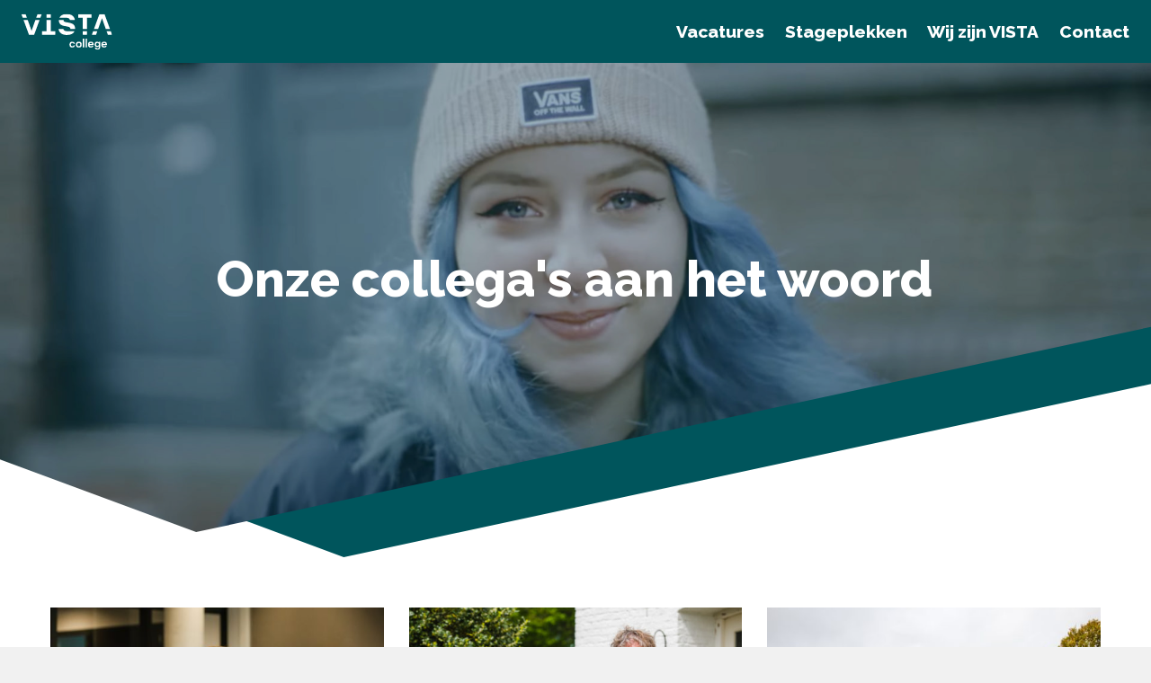

--- FILE ---
content_type: text/html; charset=UTF-8
request_url: https://werkenbijvista.nl/verhalen
body_size: 6201
content:
<!DOCTYPE html>
<html lang="nl">
<head>

    <meta http-equiv="X-UA-Compatible" content="IE=edge" />
    <meta charset="utf-8" />

        
    
        
    
    <title>Onze collega&#039;s aan het woord | Werken bij VISTA college</title>
    <meta name="title" content="Onze collega&#039;s aan het woord | Werken bij VISTA college">
    <meta name="description" content="Onze collega&#039;s aan het woord | Werken bij VISTA college">

    <meta property="og:type" content="website">
    <meta property="og:url" content="https://werkenbijvista.nl/verhalen">
    <meta property="og:title" content="Onze collega&#039;s aan het woord | Werken bij VISTA college">
    <meta property="og:description" content="">
    <meta property="twitter:url" content="https://werkenbijvista.nl/verhalen">
    <meta property="twitter:title" content="Onze collega&#039;s aan het woord | Werken bij VISTA college">
    <meta property="twitter:description" content="">

    <link rel="apple-touch-icon-precomposed" sizes="57x57" href="/apple-touch-icon-57x57.png" />
    <link rel="apple-touch-icon-precomposed" sizes="114x114" href="/apple-touch-icon-114x114.png" />
    <link rel="apple-touch-icon-precomposed" sizes="72x72" href="/apple-touch-icon-72x72.png" />
    <link rel="apple-touch-icon-precomposed" sizes="144x144" href="/apple-touch-icon-144x144.png" />
    <link rel="apple-touch-icon-precomposed" sizes="60x60" href="/apple-touch-icon-60x60.png" />
    <link rel="apple-touch-icon-precomposed" sizes="120x120" href="/apple-touch-icon-120x120.png" />
    <link rel="apple-touch-icon-precomposed" sizes="76x76" href="/apple-touch-icon-76x76.png" />
    <link rel="apple-touch-icon-precomposed" sizes="152x152" href="/apple-touch-icon-152x152.png" />
    <link rel="icon" type="image/png" href="/favicon-196x196.png" sizes="196x196" />
    <link rel="icon" type="image/png" href="/favicon-96x96.png" sizes="96x96" />
    <link rel="icon" type="image/png" href="/favicon-32x32.png" sizes="32x32" />
    <link rel="icon" type="image/png" href="/favicon-16x16.png" sizes="16x16" />
    <link rel="icon" type="image/png" href="/favicon-128.png" sizes="128x128" />
    <meta name="application-name" content="Werken bij VISTA"/>
    <meta name="msapplication-TileColor" content="#FFFFFF" />
    <meta name="msapplication-TileImage" content="/mstile-144x144.png" />
    <meta name="msapplication-square70x70logo" content="/mstile-70x70.png" />
    <meta name="msapplication-square150x150logo" content="/mstile-150x150.png" />
    <meta name="msapplication-wide310x150logo" content="/mstile-310x150.png" />
    <meta name="msapplication-square310x310logo" content="/mstile-310x310.png" />
    <link rel="mask-icon" href="/safari-pinned-tab.svg" color="#EC644A">

    
        <meta property="og:image" content="https://werkenbijvista.efe74.upcloudobjects.com/transforms/_videoThumbnail/Vista-Wij-ZIen-Jou-Large.jpg">
        <meta property="twitter:image" content="https://werkenbijvista.efe74.upcloudobjects.com/transforms/_videoThumbnail/Vista-Wij-ZIen-Jou-Large.jpg">

    
    
        <meta name="viewport" content="width=1400" />

    
    <meta name="referrer" content="origin-when-cross-origin" />

    <link rel="stylesheet" href="/css/leaflet.css" />
    <link rel="stylesheet" href="/css/tiny-slider.css" />
    <link rel="stylesheet" href="/css/werkenbijvista.css?v=299034" />

    <!-- Google Tag Manager -->
    <script>(function(w,d,s,l,i){w[l]=w[l]||[];w[l].push({'gtm.start':
    new Date().getTime(),event:'gtm.js'});var f=d.getElementsByTagName(s)[0],
    j=d.createElement(s),dl=l!='dataLayer'?'&l='+l:'';j.async=true;j.src=
    'https://www.googletagmanager.com/gtm.js?id='+i+dl;f.parentNode.insertBefore(j,f);
    })(window,document,'script','dataLayer','GTM-WS3QBCX');</script>
    <!-- End Google Tag Manager -->

    
        <meta name="entryId" content="303" />
        <meta name="section" content="pages" />
        <meta name="controlPanelLink" content="https://werkenbijvista.nl/admin/entries/pages/303-verhalen" />

    
    <script type="text/javascript">

        window._monsido = window._monsido || {

            token: "lefCqCTYNIuBKSt6BY5jcA",

            statistics: {

                enabled: true,

                documentTracking: {

                    enabled: true,

                    documentCls: "monsido_download",

                    documentIgnoreCls: "monsido_ignore_download",

                    documentExt: ["pdf","doc","ppt","docx","pptx"],

                },

            },

            heatmap: {

                enabled: true,

            },

        };

    </script>

    <script type="text/javascript" async src="https://app-script.monsido.com/v2/monsido-script.js"></script>    

</head>
<body class="preload">

    <!-- Google Tag Manager (noscript) -->
    <noscript><iframe src="https://www.googletagmanager.com/ns.html?id=GTM-WS3QBCX"
    height="0" width="0" style="display:none;visibility:hidden"></iframe></noscript>
    <!-- End Google Tag Manager (noscript) -->

    <div id="werkenbijvista">

        <nav class="navigation">

            <a href="https://werkenbijvista.nl/" class="navigation__logo">

                <svg width="101" height="41" xmlns:xlink="http://www.w3.org/1999/xlink"><defs><path id="a" d="M0 39.74h100.5V0H0z"/></defs><g transform="translate(0 .57)" fill="none" fill-rule="evenodd"><mask id="b" fill="#fff"><use xlink:href="#a"/></mask><g mask="url(#b)"><path d="M68.1 37.181h1.525v-9.825h-1.524v9.825zm3.092-9.825h1.525v9.825H71.19l.001-9.825zm21.967 7.996a1.43 1.43 0 0 1-1.28.67 1.65 1.65 0 0 1-1.647-1.463h4.634c.043-.2.064-.404.061-.609a3.033 3.033 0 0 0-3.045-3.11 3.091 3.091 0 0 0-3.172 3.232 3.091 3.091 0 0 0 3.172 3.231 2.901 2.901 0 0 0 2.863-1.95h-1.586zm-2.927-1.827a1.649 1.649 0 0 1 1.648-1.403 1.527 1.527 0 0 1 1.526 1.401l-3.174.002zm-5.852-1.342a1.541 1.541 0 0 1 1.525 1.646 1.542 1.542 0 0 1-1.525 1.645 1.542 1.542 0 0 1-1.524-1.646 1.541 1.541 0 0 1 1.524-1.645m-2.866 5.304c0 .426.488 2.256 2.927 2.256 1.827 0 2.99-1.097 2.99-2.732v-6.046h-1.463v.609h-.061a2.235 2.235 0 0 0-1.768-.732 2.807 2.807 0 0 0-2.805 2.99 2.807 2.807 0 0 0 2.805 2.987c.638.03 1.259-.215 1.707-.67h.06V37a1.36 1.36 0 0 1-1.463 1.402 1.226 1.226 0 0 1-1.341-.915h-1.588zm-3.132-2.135a1.43 1.43 0 0 1-1.281.67 1.65 1.65 0 0 1-1.646-1.463h4.634c.043-.2.063-.405.06-.61a3.033 3.033 0 0 0-3.048-3.11 3.091 3.091 0 0 0-3.17 3.232 3.091 3.091 0 0 0 3.17 3.232 2.903 2.903 0 0 0 2.866-1.95h-1.585zm-2.927-1.827a1.648 1.648 0 0 1 1.646-1.403c.796 0 1.46.61 1.524 1.403h-3.17zM63.66 30.842a3.09 3.09 0 0 0-3.168 3.23 3.09 3.09 0 0 0 3.17 3.23 3.091 3.091 0 0 0 3.17-3.23 3.091 3.091 0 0 0-3.17-3.232m0 5.06a1.688 1.688 0 0 1-1.646-1.827 1.688 1.688 0 0 1 1.646-1.827 1.689 1.689 0 0 1 1.646 1.827 1.689 1.689 0 0 1-1.646 1.827m-5.743-1.036a1.372 1.372 0 0 1-1.403 1.036 1.688 1.688 0 0 1-1.646-1.827 1.688 1.688 0 0 1 1.646-1.827 1.396 1.396 0 0 1 1.403.975h1.523a2.89 2.89 0 0 0-2.926-2.381 3.091 3.091 0 0 0-3.17 3.231 3.091 3.091 0 0 0 3.17 3.232 2.883 2.883 0 0 0 2.926-2.44H57.92zM99.203 19.146h-4.651l1.352 3.765a.461.461 0 0 0 .05.101l.03.044a.482.482 0 0 0 .368.192h3.68a.476.476 0 0 0 .466-.507c0-.02 0-.042-.005-.062a.755.755 0 0 0-.019-.076l-1.27-3.457zm-20.878 3.46a.754.754 0 0 0-.02.076c0 .02-.004.041-.005.062a.476.476 0 0 0 .466.507h3.68a.482.482 0 0 0 .368-.193.488.488 0 0 0 .06-.1c.002.001.016-.03.02-.044l1.353-3.765h-4.652l-1.27 3.457zM86.448.44a.468.468 0 0 1 .433-.295h5.033c.191 0 .363.117.433.295l5.949 16.242h-4.63L89.398 4.728l-4.267 11.955H80.5L86.448.441zM63.094.612c0-.258.21-.468.469-.468h13.693c.259 0 .468.21.468.468V4.25h-5.006v12.433H68.1V4.25h-5.006V.612M1.294 4.25h4.651L4.594.485c-.005-.014-.02-.043-.02-.046A.483.483 0 0 0 4.513.34a.482.482 0 0 0-.368-.193H.464a.476.476 0 0 0-.462.42.628.628 0 0 0 0 .087.47.47 0 0 0 .024.139L1.294 4.25zM22.173.79a.473.473 0 0 0 .025-.138.811.811 0 0 0 0-.088.477.477 0 0 0-.462-.42h-3.682a.484.484 0 0 0-.369.193l-.03.044a.488.488 0 0 0-.03.055l-.02.046-1.352 3.765h4.651L22.173.79zm5.609 3.46H32.4V.612a.469.469 0 0 0-.468-.468H28.25a.469.469 0 0 0-.468.468V4.25M14.05 22.953a.466.466 0 0 1-.433.294H8.583a.467.467 0 0 1-.433-.294L2.2 6.713h4.63l4.267 11.955L15.36 6.713h4.63l-5.94 16.24zm23.353-.172c0 .259-.21.469-.468.469H23.24a.469.469 0 0 1-.468-.469v-3.635h5.009V6.713H32.4v12.433h5.006v3.637m4.202-6.09a.468.468 0 0 0-.456.571c.763 3.556 4.021 6.137 9.247 6.137 4.508 0 7.372-1.743 8.522-4.255l-8.685.006v-.006c-2.095-.055-3.409-1.138-3.871-2.454h-4.757zM59.186 6.246a.493.493 0 0 0-.008-.072v-.012a.117.117 0 0 0-.004-.017C58.463 2.486 55.323.005 50.07.005c-4.142 0-6.915 1.735-8.043 4.248h8.206a3.702 3.702 0 0 1 3.72 2.465h4.762c.258 0 .468-.21.468-.469m.303 10.446c.004-.093.007-.185.007-.277 0-3.899-1.95-5.849-6.5-6.662l-3.574-.65c-2.113-.387-2.762-.975-2.762-2.113v-.276h-5.193a6.503 6.503 0 0 0-.008.276c0 3.576 1.95 5.593 6.013 6.338l3.575.65c2.436.454 3.25 1.3 3.25 2.436v.277l5.192.001zm13.229 2.454H68.1v3.638c0 .258.21.468.468.468h3.682c.258 0 .468-.21.468-.468v-3.641" fill="#FFF" fill-rule="nonzero"/></g></g></svg>

            </a>

            <button class="navigation__toggle" id="navigation__toggle">

                <span></span>
                <span></span>
                <span></span>

            </button>

            <div class="navigation__items">

            
                <a href="https://werkenbijvista.nl/vacatures" class="navigation__items__item">

                    <span>Vacatures</span>

                </a>

            
                <a href="https://werkenbijvista.nl/stageplekken" class="navigation__items__item">

                    <span>Stageplekken</span>

                </a>

            
                <a href="https://werkenbijvista.nl/wij-zijn-vista" class="navigation__items__item">

                    <span>Wij zijn VISTA</span>

                </a>

            
                <a href="https://werkenbijvista.nl/contact" class="navigation__items__item">

                    <span>Contact</span>

                </a>

            
            </div>

            
        </nav>

        
    
    
    
    <section class="header">

        <figure class="header__background">

        
            <img srcset="https://werkenbijvista.efe74.upcloudobjects.com/transforms/_headerWebP/Vista-Wij-ZIen-Jou-Large.jpg" src="https://werkenbijvista.efe74.upcloudobjects.com/transforms/_header/Vista-Wij-ZIen-Jou-Large.jpg" class="header__background__image header__background__image--overlay" />

        
            <div class="header__background__mask header__background__mask--white"></div>

        </figure>

        <div class="header__content">

            <div class="content">

                <h1>Onze collega's aan het woord</h1>

            </div>

        </div>

    </section>

    
    
    
            <section class="section section--stories">

                <div class="section--stories__overview">

                    
                    
                        <a href="https://werkenbijvista.nl/verhalen/lezen-suf-je-leest-je-suf-zul-je-bedoelen" class="card card--story">

                            <figure class="card--story__image">

                                <img src="https://werkenbijvista.efe74.upcloudobjects.com/transforms/_story/Esther-Hendriks-LR-5.jpg" />

                            </figure>

                            <div class="card--story__details">

                                <h4>Lezen suf? Je leest je suf zul je bedoelen!</h4>

                                <h5>Het verhaal van Esther <svg xmlns="http://www.w3.org/2000/svg" width="14.406" height="12" viewBox="0 0 14.406 12"><defs><style>.a{fill:#00555c;}</style></defs><path class="a" d="M4320.477,1784.885v-2h11.6v2Z" transform="translate(-4320.477 -1777.885)"/><path class="a" d="M4334.4,1785.838l-8.084,5.367v-2.619l5.011-3.39-5.011-3.479v-2.512l8.084,5.453Z" transform="translate(-4319.993 -1779.205)"/></svg></h5>

                            </div>

                        </a>

                    
                        <a href="https://werkenbijvista.nl/verhalen/vista-love-story" class="card card--story">

                            <figure class="card--story__image">

                                <img src="https://werkenbijvista.efe74.upcloudobjects.com/transforms/_story/Heijnen-Gelissen-LR-3.jpg" />

                            </figure>

                            <div class="card--story__details">

                                <h4>VISTA love story</h4>

                                <h5>Het verhaal van Annemie &amp; Gilbert <svg xmlns="http://www.w3.org/2000/svg" width="14.406" height="12" viewBox="0 0 14.406 12"><defs><style>.a{fill:#00555c;}</style></defs><path class="a" d="M4320.477,1784.885v-2h11.6v2Z" transform="translate(-4320.477 -1777.885)"/><path class="a" d="M4334.4,1785.838l-8.084,5.367v-2.619l5.011-3.39-5.011-3.479v-2.512l8.084,5.453Z" transform="translate(-4319.993 -1779.205)"/></svg></h5>

                            </div>

                        </a>

                    
                        <a href="https://werkenbijvista.nl/verhalen/met-humor-door-het-leven" class="card card--story">

                            <figure class="card--story__image">

                                <img src="https://werkenbijvista.efe74.upcloudobjects.com/transforms/_story/Siem-Geelen-LR-1.jpg" />

                            </figure>

                            <div class="card--story__details">

                                <h4>Met humor door het leven</h4>

                                <h5>Het verhaal van Siem <svg xmlns="http://www.w3.org/2000/svg" width="14.406" height="12" viewBox="0 0 14.406 12"><defs><style>.a{fill:#00555c;}</style></defs><path class="a" d="M4320.477,1784.885v-2h11.6v2Z" transform="translate(-4320.477 -1777.885)"/><path class="a" d="M4334.4,1785.838l-8.084,5.367v-2.619l5.011-3.39-5.011-3.479v-2.512l8.084,5.453Z" transform="translate(-4319.993 -1779.205)"/></svg></h5>

                            </div>

                        </a>

                    
                        <a href="https://werkenbijvista.nl/verhalen/nieuwsgierig" class="card card--story">

                            <figure class="card--story__image">

                                <img src="https://werkenbijvista.efe74.upcloudobjects.com/transforms/_story/Jose-van-Molken-LR-14.jpg" />

                            </figure>

                            <div class="card--story__details">

                                <h4>Nog steeds nieuwsgierig</h4>

                                <h5>Het verhaal van José <svg xmlns="http://www.w3.org/2000/svg" width="14.406" height="12" viewBox="0 0 14.406 12"><defs><style>.a{fill:#00555c;}</style></defs><path class="a" d="M4320.477,1784.885v-2h11.6v2Z" transform="translate(-4320.477 -1777.885)"/><path class="a" d="M4334.4,1785.838l-8.084,5.367v-2.619l5.011-3.39-5.011-3.479v-2.512l8.084,5.453Z" transform="translate(-4319.993 -1779.205)"/></svg></h5>

                            </div>

                        </a>

                    
                        <a href="https://werkenbijvista.nl/verhalen/jeroen-gruis" class="card card--story">

                            <figure class="card--story__image">

                                <img src="https://werkenbijvista.efe74.upcloudobjects.com/transforms/_story/Jeroen-Gruis-LR-2.jpg" />

                            </figure>

                            <div class="card--story__details">

                                <h4>Klaar voor de toekomst</h4>

                                <h5>Het verhaal van Jeroen <svg xmlns="http://www.w3.org/2000/svg" width="14.406" height="12" viewBox="0 0 14.406 12"><defs><style>.a{fill:#00555c;}</style></defs><path class="a" d="M4320.477,1784.885v-2h11.6v2Z" transform="translate(-4320.477 -1777.885)"/><path class="a" d="M4334.4,1785.838l-8.084,5.367v-2.619l5.011-3.39-5.011-3.479v-2.512l8.084,5.453Z" transform="translate(-4319.993 -1779.205)"/></svg></h5>

                            </div>

                        </a>

                    
                        <a href="https://werkenbijvista.nl/verhalen/een-stapje-verder" class="card card--story">

                            <figure class="card--story__image">

                                <img src="https://werkenbijvista.efe74.upcloudobjects.com/transforms/_story/Wesley-Haex-LR-13.jpg" />

                            </figure>

                            <div class="card--story__details">

                                <h4>Een stapje verder</h4>

                                <h5>Het verhaal van Wesley <svg xmlns="http://www.w3.org/2000/svg" width="14.406" height="12" viewBox="0 0 14.406 12"><defs><style>.a{fill:#00555c;}</style></defs><path class="a" d="M4320.477,1784.885v-2h11.6v2Z" transform="translate(-4320.477 -1777.885)"/><path class="a" d="M4334.4,1785.838l-8.084,5.367v-2.619l5.011-3.39-5.011-3.479v-2.512l8.084,5.453Z" transform="translate(-4319.993 -1779.205)"/></svg></h5>

                            </div>

                        </a>

                    
                </div>

            </section>

    


    

        <footer class="footer">

            <div class="footer__container">

                <div class="footer__logo">

                    <svg xmlns="http://www.w3.org/2000/svg" xmlns:xlink="http://www.w3.org/1999/xlink" width="181.496" height="71.77" viewBox="0 0 181.496 71.77"><defs><style>.a{fill:none;}.b{clip-path:url(#a);}.c{fill:#fff;}</style><clipPath id="a"><path class="a" d="M0,28.076H181.5v-71.77H0Z" transform="translate(0 43.694)"/></clipPath></defs><g class="b"><path class="c" d="M85.3,4.127h2.753V-13.616H85.3Zm5.583-17.743h2.753V4.127H90.881ZM130.555.824a2.581,2.581,0,0,1-2.311,1.211,2.979,2.979,0,0,1-2.975-2.643h8.369a4.993,4.993,0,0,0,.11-1.1,5.478,5.478,0,0,0-5.5-5.616,5.583,5.583,0,0,0-5.728,5.836,5.583,5.583,0,0,0,5.728,5.836A5.24,5.24,0,0,0,133.418.824Zm-5.286-3.3a2.978,2.978,0,0,1,2.975-2.533A2.758,2.758,0,0,1,131-2.479ZM114.7-4.9a2.783,2.783,0,0,1,2.753,2.973A2.784,2.784,0,0,1,114.7,1.044a2.784,2.784,0,0,1-2.753-2.973A2.783,2.783,0,0,1,114.7-4.9m-5.176,9.579c0,.77.882,4.074,5.286,4.074,3.3,0,5.4-1.981,5.4-4.933V-7.1h-2.643V-6h-.11a4.036,4.036,0,0,0-3.193-1.321,5.07,5.07,0,0,0-5.066,5.4,5.069,5.069,0,0,0,5.066,5.394,4.061,4.061,0,0,0,3.083-1.211h.11V3.8a2.457,2.457,0,0,1-2.643,2.531,2.214,2.214,0,0,1-2.423-1.651ZM103.867.824a2.582,2.582,0,0,1-2.313,1.211A2.979,2.979,0,0,1,98.581-.609h8.369a4.993,4.993,0,0,0,.11-1.1,5.478,5.478,0,0,0-5.506-5.616,5.583,5.583,0,0,0-5.726,5.836,5.583,5.583,0,0,0,5.726,5.836A5.242,5.242,0,0,0,106.73.824Zm-5.286-3.3a2.976,2.976,0,0,1,2.973-2.533,2.758,2.758,0,0,1,2.753,2.533Zm-21.3-4.846A5.582,5.582,0,0,0,71.56-1.489a5.582,5.582,0,0,0,5.726,5.836,5.583,5.583,0,0,0,5.726-5.836,5.583,5.583,0,0,0-5.726-5.836m0,9.139a3.049,3.049,0,0,1-2.973-3.3,3.049,3.049,0,0,1,2.973-3.3,3.05,3.05,0,0,1,2.973,3.3,3.05,3.05,0,0,1-2.973,3.3M66.913-.058A2.478,2.478,0,0,1,64.38,1.814a3.049,3.049,0,0,1-2.973-3.3,3.049,3.049,0,0,1,2.973-3.3,2.521,2.521,0,0,1,2.533,1.761h2.751A5.218,5.218,0,0,0,64.38-7.325a5.583,5.583,0,0,0-5.726,5.836A5.583,5.583,0,0,0,64.38,4.347,5.206,5.206,0,0,0,69.664-.058Z" transform="translate(37.688 63.021)"/><g transform="translate(0 0.003)"><path class="c" d="M70.085,13.525h-8.4l2.442,6.8a.833.833,0,0,0,.034.082.881.881,0,0,0,.056.1c.01.018.048.069.054.079a.87.87,0,0,0,.542.338.86.86,0,0,0,.123.01h6.647a.859.859,0,0,0,.834-.757,1.538,1.538,0,0,0,.007-.159c0-.038,0-.076-.01-.112a1.363,1.363,0,0,0-.034-.138ZM32.379,19.773a1.361,1.361,0,0,0-.034.138c0,.036-.008.074-.01.112a1.539,1.539,0,0,0,.007.159.859.859,0,0,0,.834.757h6.647a.86.86,0,0,0,.123-.01.87.87,0,0,0,.542-.338c.007-.01.044-.061.054-.079a.882.882,0,0,0,.056-.1s.026-.057.034-.082l2.442-6.8h-8.4Zm14.67-40.029,0,0a.845.845,0,0,1,.782-.532l0,0h9.09v0a.841.841,0,0,1,.782.532l0,0L68.446,9.077H60.084l-7.705-21.59v0l0,0L44.672,9.077H36.309Zm-42.176.31a.847.847,0,0,1,.846-.846h24.73a.846.846,0,0,1,.846.846v6.569H22.254V9.077H13.913V-13.377H4.872v-6.569m-111.608,6.569h8.4l-2.441-6.8c-.008-.025-.034-.077-.036-.082-.016-.034-.034-.069-.054-.1s-.048-.069-.056-.079a.87.87,0,0,0-.542-.338.861.861,0,0,0-.123-.01h-6.647a.86.86,0,0,0-.834.757,1.134,1.134,0,0,0,0,.159.85.85,0,0,0,.008.112,1.358,1.358,0,0,0,.035.138Zm37.706-6.248a1.369,1.369,0,0,0,.035-.138.854.854,0,0,0,.01-.112,1.465,1.465,0,0,0,0-.159.861.861,0,0,0-.834-.757h-6.649a.854.854,0,0,0-.122.01.874.874,0,0,0-.544.338c-.007.01-.043.061-.054.079a.881.881,0,0,0-.056.1s-.026.057-.035.082l-2.442,6.8h8.4ZM-58.9-13.377h8.341v-6.569a.847.847,0,0,0-.846-.846h-6.649a.847.847,0,0,0-.846.846v6.569M-83.7,20.4l0,0a.841.841,0,0,1-.782.532v0h-9.09l0,0a.843.843,0,0,1-.782-.532l0,0L-105.1-8.929h8.362l7.705,21.59,0,0,0,0,7.7-21.59h8.362Zm42.176-.31a.846.846,0,0,1-.846.846H-67.1a.847.847,0,0,1-.846-.846V13.525H-58.9V-8.929h8.341V13.525h9.041v6.569m7.587-11a.846.846,0,0,0-.846.846.885.885,0,0,0,.023.187c1.378,6.422,7.262,11.082,16.7,11.082,8.141,0,13.313-3.147,15.391-7.684l-15.685.011v-.011c-3.783-.1-6.156-2.055-6.992-4.432ZM-2.184-9.771A.89.89,0,0,0-2.2-9.9l0,0,0-.021a.211.211,0,0,0-.007-.031c-1.284-6.61-6.955-11.091-16.439-11.091-7.48,0-12.488,3.134-14.525,7.672h14.819a6.685,6.685,0,0,1,6.718,4.451h8.6l0,0,0,0a.847.847,0,0,0,.846-.846m.547,18.865c.007-.168.013-.335.013-.5,0-7.042-3.522-10.563-11.739-12.032l-6.455-1.173c-3.816-.7-4.988-1.761-4.988-3.816,0-.166,0-.286,0-.5h-9.379c-.007.166-.013.33-.013.5,0,6.457,3.522,10.1,10.859,11.445l6.455,1.174c4.4.821,5.869,2.347,5.869,4.4v.5Zm23.891,4.432H13.913v6.569a.847.847,0,0,0,.846.846h6.649a.847.847,0,0,0,.846-.846V13.525" transform="translate(109.073 21.049)"/></g></g></svg>

                </div>

                <div class="footer__sitemap">

                    
                    <div class="footer__sitemap__column">

                        <h5>Werken bij VISTA college</h5>
<ul>
 <li><a href="https://werkenbijvista.nl/vacatures">Vacatures</a></li>
 <li><a href="https://werkenbijvista.nl/wij-zijn-vista">Wij zijn VISTA</a></li><li><a href="https://werkenbijvista.nl/wij-zijn-vista" target="_blank" rel="noreferrer noopener">Privacy</a></li>
 <li><a href="https://werkenbijvista.nl/contact">Contact</a></li>
 </ul>


                    </div>

                    
                    <div class="footer__sitemap__column">

                        <h5>Bel of mail ons gerust</h5>
<ul><li><a href="mailto:info@vistacollege.nl" target="_blank" rel="noreferrer noopener">info@vistacollege.nl</a></li><li><a href="tel:+31880015000">088 - 001 50 00</a></li></ul>


                    </div>

                    
                </div>

                <div class="footer__note">

                    <h5>Jouw privacy</h5>
<p>Lees onze <a href="https://vistacollege.fra1.cdn.digitaloceanspaces.com/algemeen/Privacyverklaring_2021-04-19-112543.pdf?mtime=20210419132543&amp;focal=none" target="_blank" rel="noreferrer noopener">privacyverklaring</a> over hoe we omgaan met privacy en de bescherming van jouw gegevens.</p>

                </div>

            </div>

        </footer>

    </div>

    <script src="/js/leaflet.js"></script>
    <script src="/js/tiny-slider.js"></script>
    <script src="/js/ofi.min.js"></script>
    <script src="/js/werkenbijvista.js?v=3856473"></script>

</body>
</html>


--- FILE ---
content_type: text/css
request_url: https://werkenbijvista.nl/css/werkenbijvista.css?v=299034
body_size: 8891
content:
@import url("https://fonts.googleapis.com/css2?family=Raleway:wght@400;500;800;900&display=swap");
html, body, div, span, object, iframe,
h1, h2, h3, h4, h5, h6, p, blockquote, pre,
abbr, address, cite, code,
del, dfn, em, img, ins, kbd, q, samp,
small, strong, sub, sup, var,
b, i,
dl, dt, dd, ol, ul, li,
fieldset, form, label, legend,
table, caption, tbody, tfoot, thead, tr, th, td,
article, aside, canvas, details, figcaption, figure,
footer, header, hgroup, menu, nav, section, summary,
time, mark, audio, video {
  margin: 0;
  padding: 0;
  border: 0;
  outline: 0;
  font-size: 100%;
  vertical-align: baseline;
  background: transparent;
}

body {
  line-height: 1;
}

article, aside, details, figcaption, figure,
footer, header, hgroup, menu, nav, section {
  display: block;
}

nav ul {
  list-style: none;
}

blockquote, q {
  quotes: none;
}

blockquote:before, blockquote:after,
q:before, q:after {
  content: "";
  content: none;
}

a {
  margin: 0;
  padding: 0;
  font-size: 100%;
  vertical-align: baseline;
  background: transparent;
}

/* change colours to suit your needs */
ins {
  background-color: #ff9;
  color: #000;
  text-decoration: none;
}

/* change colours to suit your needs */
mark {
  background-color: #ff9;
  color: #000;
  font-style: italic;
  font-weight: bold;
}

del {
  text-decoration: line-through;
}

abbr[title], dfn[title] {
  border-bottom: 1px dotted;
  cursor: help;
}

table {
  border-collapse: collapse;
  border-spacing: 0;
}

/* change border colour to suit your needs */
hr {
  display: block;
  height: 1px;
  border: 0;
  border-top: 1px solid #cccccc;
  margin: 1em 0;
  padding: 0;
}

input, select {
  vertical-align: middle;
}

* {
  box-sizing: border-box;
}

body {
  font-size: 16px;
  font-family: "Raleway", sans-serif;
  color: #000000;
  font-weight: 500;
  background-color: #F1F1F1;
}

.offset-anchor {
  position: absolute;
  top: -110px;
  left: 0;
  width: 1px;
  height: 1px;
}

#werkenbijvista {
  margin: 0 auto;
  width: 100%;
  max-width: 1920px;
  position: relative;
  background-color: #ffffff;
}

.button {
  display: flex;
  flex-direction: row;
  justify-content: flex-start;
  align-items: center;
  min-height: 56px;
  padding: 0rem 1.5rem;
  text-decoration: none;
  border-radius: 9px;
  margin: 1.75rem 0 0 0;
  transition: 0.25s ease;
  /* IE fix for vertical centering */
}
.button--fixed {
  position: fixed;
  bottom: 0;
  left: 0;
  width: 100%;
  border-radius: 0;
  display: none;
  background-color: #EC644A;
  z-index: 500;
  margin: 0;
  padding-bottom: env(safe-area-inset-bottom, 0px);
}
@media screen and (max-width: 1140px) {
  .button--fixed {
    display: flex;
  }
}
.button:after {
  content: "";
  min-height: inherit;
  font-size: 0;
}
.button:first-child {
  margin-top: 0;
}
.button--inline {
  display: inline-flex;
}
.button--petrol {
  background-color: #00555C;
}
.button--petrol:hover {
  background-color: #EC644A;
}
.button--coral {
  background-color: #EC644A;
}
.button--coral:hover {
  background-color: #00555C;
}
.button svg {
  margin-right: 1rem;
}
.button span {
  color: #ffffff;
}

.header {
  display: flex;
  flex-direction: row;
  justify-content: flex-start;
  align-items: center;
  height: 80vh;
  min-height: 620px;
  width: 100%;
  position: relative;
  overflow: hidden;
}
.header--job {
  min-height: 380px;
  height: 60vh;
}
.header--home {
  min-height: auto;
  height: auto;
  padding: 70px 0 0 0;
  flex-direction: row;
  justify-content: flex-start;
  align-items: stretch;
}
.header__background {
  position: absolute;
  top: 0;
  left: 0;
  width: 100%;
  height: 100%;
  background-color: #00555C;
}
.header__background__image {
  display: block;
  width: 100%;
  height: 100%;
  object-fit: cover;
  object-position: center center;
  font-family: "object-fit: cover;";
}
.header__background__image--overlay {
  opacity: 0.7;
}
.header__background__mask {
  display: block;
  position: absolute;
  bottom: -2px;
  left: 0;
  width: 100%;
  height: 100%;
  pointer-events: none;
  background-image: url("/images/overlay--white--large.svg");
  background-repeat: no-repeat;
  background-size: 3440px 525px;
  background-position: bottom center;
}
.header__background__mask--yellow {
  background-image: url("/images/overlay--yellow--large.svg");
}
@media screen and (max-width: 1140px) {
  .header__background__mask {
    background-position: 40% 100%;
  }
}
.header__content {
  display: block;
  z-index: 450;
  position: relative;
  width: 1100px;
  margin: 0 auto;
}
.header__content .content {
  max-width: 100%;
}
@media screen and (max-width: 1380px) {
  .header__content {
    width: 800px;
  }
}
@media screen and (max-width: 1140px) {
  .header__content {
    width: 100%;
    padding: 0 1.75rem;
  }
}
.header__filter {
  background-color: rgba(0, 85, 92, 0.8);
  position: relative;
  width: 100%;
  height: 100%;
  display: flex;
  flex-direction: row;
  justify-content: flex-start;
  align-items: stretch;
  height: auto;
}
@media screen and (max-width: 1140px) {
  .header__filter {
    flex-direction: column;
    align-items: flex-start;
  }
}
.header__filter__overlay {
  position: absolute;
  bottom: 0;
  left: 0;
  width: 100%;
  height: auto;
  pointer-events: none;
}
@media screen and (max-width: 1140px) {
  .header__filter__overlay {
    display: none;
  }
}
.header__filter__form {
  display: flex;
  flex-direction: column;
  justify-content: center;
  align-items: flex-start;
  width: 35%;
  padding: 4.5rem 4.5rem 10rem 4.5rem;
  position: relative;
  flex-shrink: 0;
  flex-grow: 0;
  z-index: 120;
}
@media screen and (max-width: 1380px) {
  .header__filter__form {
    padding: 2rem 2rem 7rem 2rem;
  }
}
@media screen and (max-width: 1140px) {
  .header__filter__form {
    width: 100%;
    background-color: #ffffff;
    padding: 2rem;
  }
}
.header__filter__form__link {
  color: #00555C;
  display: block;
  margin: 1rem 0 0 0;
  font-size: 15px;
  font-weight: 300;
  max-width: 130px;
}
@media screen and (max-width: 1140px) {
  .header__filter__form__link {
    width: 100%;
    max-width: 100%;
    text-align: center;
    padding: 4px 24px 0 24px;
  }
}
.header__filter__form__link:hover {
  color: #EC644A;
}
.header__filter__form__title {
  color: #00555C;
  font-size: 1.75rem;
  line-height: 1.1;
  font-weight: 700;
  position: relative;
}
.header__filter__form__select {
  width: 100%;
  position: relative;
  margin: 2rem 0 0 0;
}
.header__filter__form__select select {
  width: 100%;
  height: 62px;
  border: 1px solid rgba(0, 85, 92, 0.25);
  border-radius: 6px;
  appearance: none;
  background-color: #ffffff;
  font-size: 1rem;
  font-weight: 400;
  font-family: inherit;
  color: #00555C;
  padding: 0 1.25rem;
  outline: none;
}
.header__filter__form__select svg {
  position: absolute;
  top: calc(50% - 3px);
  right: 1.25rem;
}
.header__filter__form__text {
  width: 100%;
  position: relative;
  margin: 1rem 0 0 0;
}
.header__filter__form__text input {
  width: 100%;
  height: 62px;
  border: 1px solid rgba(0, 85, 92, 0.25);
  border-radius: 6px;
  appearance: none;
  font-size: 1rem;
  font-weight: 400;
  font-family: inherit;
  color: #00555C;
  padding: 0 1.25rem;
  outline: none;
}
.header__filter__form__text input::placeholder {
  color: #00555C;
}
.header__filter__form__text svg {
  position: absolute;
  top: calc(50% - 8px);
  right: 1.25rem;
}
.header__filter__form__buttons {
  display: flex;
  flex-direction: row;
  justify-content: flex-start;
  align-items: flex-start;
}
@media screen and (max-width: 1140px) {
  .header__filter__form__buttons {
    flex-direction: column;
    width: 100%;
  }
}
.header__filter__form__buttons__item {
  display: flex;
  flex-direction: row;
  justify-content: center;
  align-items: center;
  margin: 1rem 0 0 0.5rem;
  width: auto;
  height: 50px;
  border-radius: 6px;
  appearance: none;
  font-size: 1rem;
  font-weight: 400;
  font-family: inherit;
  padding: 0 1rem 0 1rem;
  position: relative;
  border: 1px solid rgba(0, 85, 92, 0.25);
  background-color: #ffffff;
  color: #00555C;
  text-decoration: none;
}
@media screen and (max-width: 1140px) {
  .header__filter__form__buttons__item {
    margin-left: 0;
    width: 100%;
  }
}
.header__filter__form__buttons__item:first-child {
  margin-left: 0;
}
.header__filter__form__buttons__item:hover {
  cursor: pointer;
  background-color: #00555C;
  border-color: #00555C;
  color: #ffffff;
}
.header__filter__form__buttons__item--primary {
  background-color: #00555C;
  color: #ffffff;
}
.header__filter__form__buttons__item--primary:hover {
  cursor: pointer;
  background-color: #EC644A;
  border-color: #EC644A;
}
.header__filter__form__buttons__item span {
  white-space: nowrap;
  text-decoration: none;
}
.header__filter__form__buttons__item svg {
  position: absolute;
  top: calc(50% - 5px);
  right: 1.25rem;
}
.header__filter__image {
  width: auto;
  position: relative;
  flex-shrink: 0;
  flex-grow: 1;
  background-color: #00555C;
  display: flex;
  flex-direction: row;
  justify-content: flex-start;
  align-items: center;
  padding: 3.5rem 3.5rem 12vw 6rem;
}
@media screen and (min-width: 1920px) {
  .header__filter__image {
    padding-bottom: 230px;
  }
}
@media screen and (max-width: 1140px) {
  .header__filter__image {
    width: 100%;
    padding: 38vw 2rem 50vw 2rem;
  }
}
.header__filter__image__overlay {
  display: none;
  pointer-events: none;
}
@media screen and (max-width: 1140px) {
  .header__filter__image__overlay {
    display: block;
    position: absolute;
    top: 0;
    left: 0;
    width: 100%;
    height: auto;
  }
}
.header__filter__image__overlay--bottom {
  bottom: 0;
  top: auto;
}
.header__filter__image .content {
  position: relative;
  text-align: left;
  margin: 0;
}
.header__filter__image .content h1 {
  font-size: 3.5rem;
}
@media screen and (max-width: 1140px) {
  .header__filter__image .content h1 {
    font-size: 2.5rem;
  }
}
.header__filter__image .content * {
  color: #ffffff;
}
.header__filter__image__background {
  position: absolute;
  top: 0;
  left: 0;
  width: 100%;
  height: 100%;
  object-fit: cover;
  object-position: center;
}
.header__filter__image__background--overlay {
  opacity: 0.6;
}

/*

    .navigation-old {

        position: absolute;
        top: 0;
        left: 0;
        width: 100%;
        display: flex;
        flex-direction: row;
        justify-content: center;
        z-index: 450;

        @media screen and (max-width: $medium) {

            justify-content: flex-end;
            padding-right: $spacing;

        }

        @media screen and (max-width: $mobile) {  

            flex-direction: column;
            justify-content: flex-start;
            align-items: stretch;
            padding: 84px 0 $spacing / 2 0;

            z-index: 950;
            background-color: transparent;

            &.active {

                background-color: $coral;
                padding-top: 110px;

            }

        }

        &__toggle {

            display: none;
            position: absolute;
            width: 44px;
            height: 44px;
            top: $spacing / 2;
            left: $spacing / 2;
            background-color: transparent;
            appearance: none;
            border: none;
            padding: 0;

            span {

                position: absolute;    
                display: block;
                width: 100%;
                height: 6px;
                top: 0;
                left: 0;
                background-color: #ffffff;
                border-radius: 4px;

                &:nth-child(2) { top: 12px; }
                &:nth-child(3) { top: 24px; }

            }

            @media screen and (max-width: $mobile) {

                display: block;
                top: $spacing / 2;

            }



        }

        &__item {

            text-decoration: none;
            margin: $spacing * 1.15 $spacing / 4 0 $spacing / 4;

            @media screen and (min-width: $wide) {

                margin: $spacing * 1.15 $spacing / 2 0 $spacing / 2;

            }

            @media screen and (max-width: $mobile) {  

                width: 100%;
                padding: $spacing / 2 0 0 0;
                margin: 0;
                text-align: center;
                display: none;

                .active & {

                    display: block;

                }

                &:nth-child(3) {

                    border-top: 1px solid rgba(255,255,255,0.2);

                }

            }

            span {

                color: #ffffff;
                font-weight: 800;
                font-size: 1.4rem;

            }

            &.active span {

                text-decoration: underline;

            }

            &:hover {

                span {

                    text-decoration: underline;

                }

            }

        }

        &__logo {

            position: absolute;
            top: $spacing * 1.15;
            left: $spacing;

            @media screen and (min-width: $wide) {

                left: $spacing * 2;

            }

            @media screen and (max-width: $mobile) {  

                top: $spacing / 2;
                left: auto;
                right: $spacing / 2;
                padding: 0;
                width: 130px;

                svg {

                    width: 100%;
                    height: auto;

                }

            }

        }

        &__search {

            &__input {

                background-color: transparent;
                border: none;
                border-bottom: 1px solid rgba(255,255,255,0.5);
                width: 180px;
                height: 40px;
                border-radius: 0;
                margin: $spacing * 1 0 0 $spacing / 4;
                outline: none;
                color: #ffffff;
                font-family: inherit;
                font-size: 1.3rem;
                font-weight: 400;
                transition: 0.2s ease;

                @media screen and (min-width: $wide) {

                    width: 240px;
                    margin: $spacing * 1 0 0 $spacing / 2;

                }

                @media screen and (max-width: $mobile) {

                    width: calc(100% - 3.5rem * 2);
                    margin: $spacing / 2 0 0 $spacing;
                    text-align: center;
                    display: none;

                    .active & {

                        display: block;

                    }

                }

                &::placeholder {

                    color: #ffffff;

                }

                &:focus {

                    background: #ffffff;
                    border-radius: 5px;
                    color: $petrol;
                    padding: 0 0.5rem;       
                    border: 1px solid rgba(255,255,255,1);

                }


            }

        }

    }

*/
.navigation {
  position: fixed;
  top: 0;
  left: 0;
  width: 100%;
  height: 70px;
  background-color: #00555C;
  display: flex;
  flex-direction: row;
  justify-content: flex-start;
  align-items: center;
  padding: 0 1.5rem;
  z-index: 800;
}
.navigation__items {
  margin: 0 0 0 auto;
}
@media screen and (max-width: 1140px) {
  .navigation__items {
    display: none;
  }
  .navigation__items.enabled {
    display: flex;
    flex-direction: column;
    justify-content: flex-start;
    align-items: center;
    position: absolute;
    top: 70px;
    left: 0;
    width: 100%;
    background-color: #00555C;
    height: auto;
    gap: 1.5rem;
    border-top: 1px solid #ffffff;
    padding: 1.5rem 0;
  }
}
.navigation__items__item {
  text-decoration: none;
  margin: 0 0 0 1.1666666667rem;
}
.navigation__items__item span {
  color: #ffffff;
  font-weight: 800;
  -webkit-font-smoothing: antialiased;
  font-size: 1.2rem;
}
.navigation__items__item.active span {
  text-decoration: underline;
}
.navigation__items__item:hover span {
  text-decoration: underline;
}
.navigation__toggle {
  display: none;
  width: 44px;
  height: 32px;
  margin: 0 0 0 auto;
  background-color: transparent;
  appearance: none;
  border: none;
  position: relative;
  padding: 0;
}
.navigation__toggle span {
  position: absolute;
  display: block;
  width: 100%;
  height: 6px;
  top: 0;
  left: 0;
  background-color: #ffffff;
  border-radius: 4px;
}
.navigation__toggle span:nth-child(2) {
  top: 12px;
}
.navigation__toggle span:nth-child(3) {
  top: 24px;
}
@media screen and (max-width: 1140px) {
  .navigation__toggle {
    display: block;
  }
}
.navigation__logo {
  display: block;
  margin: 0;
  padding: 0;
  line-height: 0;
}

.section {
  position: relative;
  width: 100%;
  display: block;
  height: auto;
}

.section--text,
.section--text-image {
  margin-top: 5.25rem;
}
@media screen and (max-width: 1140px) {
  .section--text,
.section--text-image {
    margin-top: 1.75rem;
    padding: 0 1.75rem;
  }
}

.section--form {
  display: flex;
  width: 800px;
  margin-left: auto;
  margin-right: auto;
  margin-top: 1.75rem;
  flex-direction: column;
  justify-content: flex-start;
  align-items: flex-start;
}
@media screen and (max-width: 1140px) {
  .section--form {
    padding: 0 2rem;
    margin-top: 0;
  }
}
.section--form .button {
  appearance: none;
  border: none;
  font-family: "Raleway", sans-serif;
  display: flex;
  flex-direction: row;
  justify-content: space-between;
  align-items: center;
  font-size: 1rem;
  padding: 0 1.5rem 0 3rem;
  font-weight: 500;
  margin: 3.5rem auto;
  position: relative;
}
.section--form .button:hover {
  cursor: pointer;
}
.section--form .button svg {
  top: 20px;
  left: 22px;
  right: auto;
}
@media screen and (max-width: 1140px) {
  .section--form .button {
    margin: 2rem;
  }
}
@media screen and (max-width: 1380px) {
  .section--form {
    width: calc(100% - 3.5rem * 2);
  }
}
@media screen and (max-width: 1140px) {
  .section--form {
    width: 100%;
  }
}
.section--form__field {
  width: 100%;
  display: flex;
  flex-direction: row;
  justify-content: space-between;
  align-items: flex-start;
  padding: 1.5rem 0 1.5rem 0;
}
@media screen and (max-width: 1140px) {
  .section--form__field {
    flex-direction: column;
    justify-content: flex-start;
    align-items: flex-start;
    padding-top: 0.9rem;
    min-height: auto;
  }
}
.section--form__field label {
  font-size: 1.1875rem;
  font-weight: 400;
  color: #00555C;
  line-height: 1;
  flex-shrink: 0;
  flex-grow: 0;
  display: inline-block;
  margin: 1rem 0 0 0;
}
@media screen and (max-width: 1140px) {
  .section--form__field label {
    width: 100%;
    margin: 0.5rem 0 0.75rem 0;
  }
}
.section--form__field label.file-upload {
  display: flex;
  flex-direction: row;
  justify-content: flex-start;
  align-items: flex-start;
  height: 45px;
  margin: 0;
}
.section--form__field label.file-upload:hover {
  cursor: pointer;
}
@media screen and (max-width: 1140px) {
  .section--form__field label.file-upload {
    height: auto;
  }
}
.section--form__field label.file-upload span {
  font-size: 1.1875rem;
  font-weight: 400;
  color: #00555C;
  line-height: 1;
  flex-shrink: 0;
  flex-grow: 0;
  width: 240px;
  margin-top: 0.825rem;
}
.section--form__field label.file-upload input[type=file] {
  position: relative;
  font-family: "Raleway", sans-serif;
  color: #00555C;
  font-size: 1rem;
  padding-top: 6px;
}
@media screen and (max-width: 1140px) {
  .section--form__field label.file-upload input[type=file] {
    margin-bottom: 0.15rem;
  }
}
@media screen and (min-width: 1140px) {
  .section--form__field label.file-upload input[type=file] {
    padding-left: 230px;
    height: 45px;
  }
  .section--form__field label.file-upload input[type=file]::file-selector-button {
    padding: 0.2em 0.4em;
    border-radius: 0.2em;
    transition: 1s;
    opacity: 0;
    width: 1px;
  }
  .section--form__field label.file-upload input[type=file]::before {
    content: " ";
    position: absolute;
    display: block;
    left: 0;
    top: 0;
    width: 230px;
    height: 45px;
    background-image: url("../images/filepicker.png");
    background-repeat: no-repeat;
    background-size: 230px 45px;
    background-position: top left;
  }
}
@media screen and (max-width: 1140px) {
  .section--form__field label.file-upload {
    flex-direction: column;
    justify-content: flex-start;
    align-items: flex-start;
  }
}
.section--form__field label.radio-button {
  margin: 0 1.5rem;
  height: 52px;
  display: flex;
  flex-direction: row;
  justify-content: flex-end;
  align-items: center;
}
@media screen and (max-width: 1140px) {
  .section--form__field label.radio-button {
    justify-content: flex-start;
    margin-left: 1rem;
    height: 34px;
  }
}
@media screen and (min-width: 1140px) {
  .section--form__field label.radio-button:nth-child(2) {
    margin-left: auto;
  }
}
.section--form__field label.radio-button input[type=radio] {
  opacity: 0;
}
.section--form__field label.radio-button span {
  position: relative;
}
.section--form__field label.radio-button span::before {
  content: " ";
  top: 0;
  left: -28px;
  width: 18px;
  height: 18px;
  border-radius: 10px;
  border: 1px solid #00555C;
  position: absolute;
  display: block;
}
.section--form__field label.radio-button input[type=radio]:checked + span::before {
  background-color: #00555C;
}
.section--form__field input[type=file] {
  appearance: none;
}
.section--form__field textarea {
  background-color: #E5EEEF;
  appearance: none;
  border: none;
  border-radius: 0;
  box-shadow: none;
  min-height: 120px;
  flex-shrink: 0;
  flex-grow: 0;
  width: calc(100% - 240px);
  font-family: "Raleway", sans-serif;
  color: #00555C;
  font-size: 1rem;
  border: 1px solid #E5EEEF;
  outline: none;
  padding: 16px 16px;
  resize: vertical;
}
@media screen and (max-width: 1140px) {
  .section--form__field textarea {
    width: 100%;
  }
}
.section--form__field input[type=text],
.section--form__field input[type=email],
.section--form__field input[type=date] {
  background-color: #E5EEEF;
  appearance: none;
  border: none;
  border-radius: 0;
  box-shadow: none;
  min-height: 52px;
  height: 52px;
  flex-shrink: 0;
  flex-grow: 0;
  width: calc(100% - 240px);
  font-family: "Raleway", sans-serif;
  color: #00555C;
  font-size: 1rem;
  border: 1px solid #E5EEEF;
  outline: none;
  padding: 0 16px;
}
.section--form__field input[type=text]::placeholder,
.section--form__field input[type=email]::placeholder,
.section--form__field input[type=date]::placeholder {
  color: #99BBBE;
}
.section--form__field input[type=text]:focus, .section--form__field input[type=text]:active,
.section--form__field input[type=email]:focus,
.section--form__field input[type=email]:active,
.section--form__field input[type=date]:focus,
.section--form__field input[type=date]:active {
  border: 1px solid #E5EEEF;
}
@media screen and (max-width: 1140px) {
  .section--form__field input[type=text],
.section--form__field input[type=email],
.section--form__field input[type=date] {
    width: 100%;
  }
}
.section--form__field + .section--form__field {
  border-top: 1px solid #00555C;
}
.section--form__field--privacy label {
  width: 100%;
  display: flex;
  flex-direction: row;
  justify-content: flex-start;
  align-items: flex-start;
  margin-top: 0;
}
.section--form__field--privacy label input[type=checkbox] {
  flex-shrink: 0;
  margin: 0.2rem 1rem 0 0;
}
.section--form__field--privacy label a {
  color: #00555C;
}

.section--gallery {
  width: 1100px;
  margin-left: auto;
  margin-right: auto;
  margin-top: 5.25rem;
}
.section--gallery img, .section--gallery video {
  width: 100%;
}
@media screen and (max-width: 1380px) {
  .section--gallery {
    width: calc(100% - 3.5rem * 2);
  }
}
@media screen and (max-width: 1140px) {
  .section--gallery {
    width: 100%;
  }
}

.section--text-image {
  display: flex;
  flex-direction: row;
  justify-content: space-between;
  align-items: flex-start;
  width: 1100px;
  margin-left: auto;
  margin-right: auto;
}
@media screen and (max-width: 1380px) {
  .section--text-image {
    width: calc(100% - 3.5rem * 2);
  }
}
@media screen and (max-width: 1140px) {
  .section--text-image {
    width: 100%;
    flex-direction: column;
    justify-content: flex-start;
    align-items: flex-start;
    padding: 0 1.75rem;
  }
}
.section--text-image__text {
  width: calc(50% - 3.5rem / 2);
  flex-grow: 0;
}
@media screen and (max-width: 1140px) {
  .section--text-image__text {
    width: 100%;
    padding-top: 1.75rem;
  }
}
.section--text-image__image {
  flex-grow: 0;
  width: calc(50% - 3.5rem / 2);
}
.section--text-image__image img,
.section--text-image__image video {
  width: 100%;
}
@media screen and (max-width: 1140px) {
  .section--text-image__image {
    width: 100%;
  }
}
.section--text-image--left .section--text-image__text {
  order: -1;
}
@media screen and (max-width: 1140px) {
  .section--text-image--left .section--text-image__text {
    padding-top: 0;
    padding-bottom: 1.75rem;
  }
}

.section--introduction {
  background-image: url("/images/introduction__background.svg");
  background-repeat: no-repeat;
  background-size: 3440px 2504px;
  background-position: center bottom;
  display: flex;
  flex-direction: row;
  justify-content: center;
  align-items: flex-start;
  padding: 6rem 10rem 20rem 10rem;
}
@media screen and (max-width: 1380px) {
  .section--introduction {
    flex-direction: column;
    justify-content: flex-start;
    align-items: flex-start;
    padding: 8rem;
  }
}
@media screen and (max-width: 1140px) {
  .section--introduction {
    padding: 2rem;
  }
}
.section--introduction .content p {
  font-size: 1.3rem;
  color: #00555C;
}
@media screen and (max-width: 1140px) {
  .section--introduction .content p {
    font-size: 1.15rem;
  }
}
.section--introduction__video {
  width: 35%;
  flex-grow: 0;
  flex-shrink: 0;
  position: relative;
  margin-left: 6rem;
}
@media screen and (max-width: 1380px) {
  .section--introduction__video {
    margin: 4rem 0 0 0;
    width: 100%;
  }
}
@media screen and (max-width: 1140px) {
  .section--introduction__video {
    margin: 2rem 0 0 0;
  }
}
.section--introduction__video video {
  width: 100%;
  height: auto;
  border-radius: 12px;
  display: block;
}

.section--video {
  width: 1100px;
  margin-left: auto;
  margin-right: auto;
}
@media screen and (max-width: 1380px) {
  .section--video {
    width: calc(100% - 3.5rem * 2);
  }
}
@media screen and (max-width: 1380px) and (max-width: 1140px) {
  .section--video {
    width: calc(100% - 3.5rem);
  }
}
.section--introduction + .section--video {
  margin-top: -7.525rem;
}
@media screen and (max-width: 1140px) {
  .section--introduction + .section--video {
    margin-top: -12.25rem;
  }
}
.section--video__container {
  position: relative;
  padding-bottom: 56.25%;
}
.section--video__container video {
  position: absolute;
  top: 0;
  left: 0;
  width: 100%;
  height: 100%;
  object-fit: cover;
  font-family: "object-fit: cover;";
  display: block;
}

.section--cta {
  display: flex;
  flex-direction: row;
  justify-content: center;
  align-items: flex-start;
  margin-top: 1.75rem;
}
@media screen and (max-width: 1140px) {
  .section--cta {
    flex-direction: column;
    justify-content: flex-start;
    align-items: flex-start;
    padding: 0 1.75rem;
  }
}
.section--cta__button {
  border-radius: 9px;
  display: flex;
  flex-direction: row;
  justify-content: center;
  align-items: center;
  min-height: 56px;
  padding: 0 1rem;
  min-width: 260px;
  text-decoration: none;
  max-width: 100%;
}
.section--cta__button span {
  font-size: 1rem;
  font-weight: 400;
}
.section--cta__button--coral {
  background-color: #EC644A;
}
.section--cta__button--coral span {
  color: #ffffff;
}
.section--cta__button--coral:hover {
  background-color: #00555C;
}

.section--jobs {
  margin-top: 5.25rem;
  /*



  &__overview {

      width: 1100px;
      margin: $spacing / 1.5 auto 0 auto;
      display: flex;
      flex-direction: row;
      justify-content: space-between;
      flex-wrap: wrap;

      @media screen and (max-width: $medium) {

          width: calc(100% - 3.5rem * 2);

      }

      @media screen and (max-width: $mobile) {

          width: 100%;
          flex-direction: column;
          justify-content: flex-start;
          align-items: stretch;
          margin-top: $spacing / 2;
          padding-left: $spacing / 2;
          padding-right: $spacing / 2;

      }

  }

  &--limited {

      @media screen and (max-width: $mobile) {

          .section--jobs__overview {

              flex-direction: row;
              justify-content: flex-start;
              align-items: stretch;
              flex-wrap: nowrap;
              overflow-x: scroll;
              -webkit-overflow-scrolling: smooth;

          }

      }

  }

  &--full {



  }

  */
}
@media screen and (max-width: 1140px) {
  .section--jobs {
    margin-top: 3.5rem;
    padding: 0;
  }
  .section--jobs > .content {
    padding-left: 1.75rem;
    padding-right: 1.75rem;
  }
}
.section--jobs__overview {
  display: grid;
  grid-template-columns: 1fr 2fr;
  gap: 1.5rem;
  width: 100%;
  max-width: 1100px;
  margin: 2.3333333333rem auto 0 auto;
  position: relative;
}
@media screen and (max-width: 1140px) {
  .section--jobs__overview {
    grid-template-columns: 1fr;
    gap: 2rem;
  }
}
.section--jobs__overview__filters {
  width: auto;
  height: auto;
  padding: 2rem;
  background-color: rgba(0, 85, 92, 0.05);
  position: relative;
}
.section--jobs__overview__filters__container {
  display: flex;
  flex-direction: column;
  justify-content: flex-start;
  align-items: flex-start;
  gap: 1.5rem;
  position: sticky;
  top: 6.5rem;
}
.section--jobs__overview__filters__select {
  width: 100%;
  position: relative;
}
.section--jobs__overview__filters__select select {
  width: 100%;
  height: 62px;
  border: 1px solid rgba(0, 85, 92, 0.25);
  border-radius: 6px;
  appearance: none;
  font-size: 1rem;
  font-weight: 400;
  font-family: inherit;
  background-color: #ffffff;
  color: #00555C;
  padding: 0 1.25rem;
  outline: none;
}
.section--jobs__overview__filters__select svg {
  position: absolute;
  top: calc(50% - 3px);
  right: 1.25rem;
}
.section--jobs__overview__filters__text {
  width: 100%;
  position: relative;
}
.section--jobs__overview__filters__text input {
  width: 100%;
  height: 62px;
  border: 1px solid rgba(0, 85, 92, 0.25);
  border-radius: 6px;
  appearance: none;
  font-size: 1rem;
  font-weight: 400;
  font-family: inherit;
  color: #00555C;
  padding: 0 1.25rem;
  outline: none;
}
.section--jobs__overview__filters__text input::placeholder {
  color: #00555C;
}
.section--jobs__overview__filters__text svg {
  position: absolute;
  top: calc(50% - 8px);
  right: 1.25rem;
}
.section--jobs__overview__filters__reset {
  height: 40px;
  border: 1px solid rgba(0, 85, 92, 0.25);
  border-radius: 6px;
  appearance: none;
  width: 100%;
  display: none;
  font-size: 14px;
  background-color: #ffffff;
  font-family: inherit;
}
.section--jobs__overview__filters__reset.enabled {
  display: block;
}
.section--jobs__overview__filters__reset span {
  color: #00555C;
}
.section--jobs__overview__filters__reset:hover {
  background-color: #00555C;
  cursor: pointer;
}
.section--jobs__overview__filters__reset:hover span {
  color: #ffffff;
}
.section--jobs__overview__grid {
  display: grid;
  grid-template-columns: 1fr 1fr;
  width: 100%;
  gap: 1.5rem;
}
@media screen and (max-width: 1140px) {
  .section--jobs__overview__grid {
    padding: 0 2rem;
    display: flex;
    flex-direction: column;
    justify-content: flex-start;
    align-items: stretch;
  }
}
.section--jobs__notice {
  background-color: #FFF265;
  padding: 3.5rem;
  margin: 1.75rem auto 1.75rem auto;
  width: 100%;
  max-width: 1100px;
}
@media screen and (max-width: 1140px) {
  .section--jobs__notice {
    padding: 1.75rem;
  }
}
.section--jobs__notice span {
  font-size: 1.5rem;
  font-weight: bold;
  color: #00555C;
}
.section--jobs--limited .section--jobs__overview {
  grid-template-columns: 1fr;
}
.section--jobs--limited .section--jobs__overview__grid {
  grid-template-columns: 1fr 1fr 1fr;
}
@media screen and (max-width: 1140px) {
  .section--jobs--limited .section--jobs__overview__grid {
    grid-template-columns: 1fr;
  }
}

.section--advantages,
.section--values {
  margin-top: 5.25rem;
  padding-top: 14rem;
  padding-bottom: 5.25rem;
  background-image: url("/images/advantages__background.svg");
  background-size: 3440px auto;
  background-position: center top;
}
@media screen and (max-width: 1140px) {
  .section--advantages,
.section--values {
    margin-top: 3.5rem;
    padding: 3.5rem 1.75rem 3.5rem 1.75rem;
  }
}
.section--advantages::after,
.section--values::after {
  content: " ";
  position: absolute;
  bottom: 0;
  left: 0;
  height: 279px;
  pointer-events: none;
  width: 100%;
  background-image: url("/images/advantages__background__bottom.svg");
  background-repeat: no-repeat;
  background-size: 3440px auto;
  background-position: bottom center;
  z-index: 200;
}
@media screen and (max-width: 1140px) {
  .section--advantages::after,
.section--values::after {
    display: none;
  }
}
.section--advantages::before,
.section--values::before {
  content: " ";
  position: absolute;
  top: 0;
  left: 0;
  z-index: 210;
  height: 251px;
  pointer-events: none;
  width: 100%;
  background-image: url("/images/advantages__background__top.svg");
  background-repeat: no-repeat;
  background-size: 3440px auto;
  background-position: top center;
}
@media screen and (max-width: 1140px) {
  .section--advantages::before,
.section--values::before {
    display: none;
  }
}
.section--advantages__modals,
.section--values__modals {
  top: 0;
  left: 0;
  width: 100%;
  height: 100%;
  display: flex;
  pointer-events: none;
  position: fixed;
  height: 100%;
  flex-direction: column;
  justify-content: center;
  align-items: center;
  z-index: 980;
}
@media screen and (max-width: 1140px) {
  .section--advantages__modals,
.section--values__modals {
    justify-content: flex-start;
  }
}
.section--advantages > .content,
.section--values > .content {
  margin-bottom: 3.5rem;
}
@media screen and (max-width: 1140px) {
  .section--advantages > .content,
.section--values > .content {
    margin-bottom: 1.75rem;
  }
}
.section--advantages__overview,
.section--values__overview {
  display: flex;
  flex-direction: row;
  justify-content: space-between;
  align-items: stretch;
  flex-wrap: wrap;
  margin: 0 auto 7rem auto;
  width: 1100px;
}
@media screen and (max-width: 1380px) {
  .section--advantages__overview,
.section--values__overview {
    width: calc(100% - 3.5rem * 2);
  }
}
@media screen and (max-width: 1140px) {
  .section--advantages__overview,
.section--values__overview {
    flex-direction: column;
    justify-content: flex-start;
    align-items: stretch;
    margin: 0 0 0 0;
    width: 100%;
  }
}

.section--banner {
  max-width: 1100px;
  width: 100%;
  margin: 7rem auto;
  padding: 3.5rem;
  display: block;
  background-image: url("/images/advantages__background.svg");
  background-size: 1440px auto;
  background-position: center center;
}
@media screen and (max-width: 1140px) {
  .section--banner {
    width: 100%;
    margin: 3.5rem auto;
    padding: 1.75rem;
    display: flex;
    flex-direction: column;
    justify-content: flex-start;
    align-items: flex-start;
  }
}
.section--banner__text h1, .section--banner__text h2, .section--banner__text h3, .section--banner__text h4, .section--banner__text h5, .section--banner__text h6 {
  color: #00555C;
  font-size: 2.25rem;
  font-weight: 800;
  margin-bottom: 0.875rem;
}
@media screen and (max-width: 1140px) {
  .section--banner__text h1, .section--banner__text h2, .section--banner__text h3, .section--banner__text h4, .section--banner__text h5, .section--banner__text h6 {
    font-size: 1.5rem;
  }
}
.section--banner__text p {
  font-size: 1rem;
  font-weight: 400;
  color: #00555C;
  line-height: 1.3;
}
.section--banner__image {
  position: absolute;
  top: 50%;
  transform: translateY(-50%);
  bottom: -2rem;
  right: -4rem;
  max-width: 55%;
  height: calc(100% + 6rem);
}
@media screen and (max-width: 1380px) {
  .section--banner__image {
    right: 0;
  }
}
@media screen and (max-width: 1140px) {
  .section--banner__image {
    position: relative;
    bottom: auto;
    left: auto;
    top: auto;
    right: auto;
    height: auto;
    max-width: 100%;
    transform: none;
    margin-bottom: 1.75rem;
    order: -1;
  }
}
.section--banner__image img {
  max-width: 100%;
  max-height: 100%;
}
.section--banner--hasImage .section--banner__text {
  max-width: 55%;
}
@media screen and (max-width: 1380px) {
  .section--banner--hasImage .section--banner__text {
    max-width: 45%;
  }
}
@media screen and (max-width: 1140px) {
  .section--banner--hasImage .section--banner__text {
    max-width: 100%;
    width: 100%;
  }
}

.section--faq {
  width: 800px;
  margin: 1.75rem auto 3.5rem auto;
  display: flex;
  flex-direction: column;
  justify-content: flex-start;
  align-items: stretch;
}
@media screen and (max-width: 1140px) {
  .section--faq {
    width: 100%;
  }
}
.section--faq__item {
  padding: 1.5rem 1.25rem;
}
@media screen and (max-width: 1140px) {
  .section--faq__item {
    padding: 1.5rem 1.75rem;
  }
}
.section--faq__item:last-child {
  padding-bottom: 0;
}
.section--faq__item__question {
  display: block;
  font-size: 1.5rem;
  color: #00555C;
  width: 100%;
  padding-right: 1.5rem;
  line-height: 1.2;
  position: relative;
}
.section--faq__item__question__arrow {
  position: absolute;
  right: 0rem;
  top: 0.4rem;
  margin-left: auto;
  transform-origin: 50% 50%;
  transition: 0.2s ease;
}
.active .section--faq__item__question__arrow {
  transform: rotate(90deg);
}
.section--faq__item__question:hover {
  cursor: pointer;
}
.section--faq__item__answer {
  height: 0;
  overflow: hidden;
  opacity: 0;
  transition: 0.4s ease;
}
.active .section--faq__item__answer {
  height: auto;
  opacity: 1;
  width: 100%;
  padding: 0.875rem 0 0 0;
}
.section--faq__item + .section--faq__item {
  border-top: 1px solid #00555C;
}

.section--contact .content p, .section--contact .content li, .section--contact .content a {
  color: #00555C;
}
.section--contact__details__item {
  display: flex;
  flex-direction: row;
  justify-content: flex-start;
  align-items: center;
  padding: 0.5rem 0;
  text-decoration: none;
}
.section--contact__details__item span {
  font-size: 1.1875rem;
  color: #00555C;
  font-weight: 400;
}
.section--contact__details__item svg {
  margin-right: 1rem;
}

.section--map__view {
  width: 1100px;
  height: 650px;
  margin: 3.5rem auto;
}
@media screen and (max-width: 1380px) {
  .section--map__view {
    width: 800px;
  }
}
@media screen and (max-width: 1140px) {
  .section--map__view {
    width: 100%;
    height: 400px;
  }
}
.section--map .marker__popup {
  margin-bottom: 0;
  top: 7px;
  bottom: auto;
  left: 50% !important;
}
.section--map .marker__popup a.leaflet-popup-close-button {
  color: #00555C;
}
.section--map .marker__popup .leaflet-popup-content-wrapper {
  border: none;
  border-radius: 0;
  box-shadow: none;
  background-color: #FFF265;
}
.section--map .marker__popup .leaflet-popup-content {
  margin: 1rem;
  line-height: 1;
}
.section--map .marker__popup .leaflet-popup-content h1, .section--map .marker__popup .leaflet-popup-content h2, .section--map .marker__popup .leaflet-popup-content h3, .section--map .marker__popup .leaflet-popup-content h4, .section--map .marker__popup .leaflet-popup-content h5, .section--map .marker__popup .leaflet-popup-content h6, .section--map .marker__popup .leaflet-popup-content p, .section--map .marker__popup .leaflet-popup-content li, .section--map .marker__popup .leaflet-popup-content a {
  color: #00555C;
  font-family: "Raleway", sans-serif;
  margin: 0 0 0 0;
  font-size: 1rem;
  line-height: 1.3;
  text-decoration: none;
}
.section--map .marker__popup .leaflet-popup-content h1, .section--map .marker__popup .leaflet-popup-content h2, .section--map .marker__popup .leaflet-popup-content h3, .section--map .marker__popup .leaflet-popup-content h4, .section--map .marker__popup .leaflet-popup-content h5, .section--map .marker__popup .leaflet-popup-content h6 {
  font-weight: 800;
  font-size: 1.2rem;
  margin-bottom: 8px;
}
.section--map .marker__popup .leaflet-popup-content a:hover {
  cursor: pointer;
  text-decoration: underline;
}
.section--map .marker__popup .leaflet-popup-content .marker__button {
  display: block;
  padding: 10px 40px 9px 15px;
  background-color: #EC644A;
  font-size: 1rem;
  margin: 10px 0 0 0;
  font-weight: 500;
  text-decoration: none;
  color: #ffffff;
  position: relative;
  overflow: hidden;
  width: 148px;
}
.section--map .marker__popup .leaflet-popup-content .marker__button:last-child {
  width: 100px;
}
.section--map .marker__popup .leaflet-popup-content .marker__button span {
  position: relative;
  z-index: 300;
}
.section--map .marker__popup .leaflet-popup-content .marker__button::after {
  display: block;
  position: absolute;
  content: " ";
  top: 0;
  right: 4px;
  height: 100%;
  width: 40px;
  background-image: url("/images/arrow--white.svg");
  background-repeat: no-repeat;
  background-position: center center;
}
.section--map .marker__popup .leaflet-popup-content .marker__button::before {
  display: block;
  position: absolute;
  width: 200%;
  left: -50%;
  bottom: 50%;
  background: rgba(255, 255, 255, 0.1);
  height: 100%;
  content: " ";
  z-index: 0;
  transform-origin: 50% 0%;
  transform: rotate(-8deg);
}
.section--map .marker__popup .leaflet-popup-content .marker__button--petrol {
  background-color: #00555C;
}
.section--map .marker__popup .leaflet-popup-tip-container {
  display: none;
}

.section--stories {
  margin: 3.5rem 0 0 0;
  width: 100%;
  overflow: hidden;
}
@media screen and (max-width: 1380px) {
  .section--stories {
    margin: 3.5rem 0 0 0;
  }
}
.section--stories__overview {
  display: flex;
  flex-direction: row;
  justify-content: space-between;
  align-items: flex-start;
  flex-wrap: wrap;
  margin: 0 auto 0 auto;
  width: 1100px;
}
@media screen and (max-width: 1380px) {
  .section--stories__overview {
    width: calc(100% - 3.5rem * 2);
  }
}
@media screen and (max-width: 1140px) {
  .section--stories__overview {
    flex-direction: column;
    justify-content: flex-start;
    align-items: stretch;
    width: 100%;
    padding: 0 1.75rem;
  }
}

.section--advantages + .section--text,
.section--values + .section--text {
  margin-top: 0;
}
@media screen and (max-width: 1140px) {
  .section--advantages + .section--text,
.section--values + .section--text {
    margin-top: 3.5rem;
  }
}

@media screen and (max-width: 1140px) {
  .section--text + .section--text {
    margin-top: 3.5rem;
  }
}

.card {
  display: flex;
  flex-direction: column;
  justify-content: flex-start;
  align-items: flex-start;
}

.card--no-results {
  width: auto;
  grid-column-start: span 2;
  background-color: rgba(0, 85, 92, 0.05);
  padding: 8rem;
  display: flex;
  flex-direction: row;
  justify-content: center;
  align-items: center;
  font-size: 1.25rem;
  line-height: 1.1;
  font-weight: 700;
  color: #00555C;
}
.card--no-results.hidden {
  display: none;
}
.card--no-results a {
  color: #00555C;
}
@media screen and (max-width: 1140px) {
  .card--no-results {
    padding: 2rem;
    font-size: 1.25rem;
  }
}

.card--job {
  width: auto;
  background-color: #33777D;
  text-decoration: none;
  flex-grow: 0;
  display: flex;
  flex-direction: column;
  justify-content: flex-start;
  align-items: flex-start;
}
.card--job.hidden {
  display: none;
}
.card--job__details {
  width: 100%;
  padding: 2rem;
  height: 280px;
  display: flex;
  flex-direction: column;
  justify-content: flex-start;
  align-items: flex-start;
}
.card--job__details h3 {
  color: #ffffff;
  font-size: 1.5rem;
  font-weight: 800;
  display: block;
}
@media screen and (max-width: 1140px) {
  .card--job__details h3 {
    font-size: 1.25rem;
  }
}
.card--job__details__fte {
  background-color: #ffffff;
  border-radius: 6px;
  padding: 6px 8px;
  margin: 0.75rem 0 0 0;
  color: #00555C;
  display: block;
  -webkit-font-smoothing: antialiased;
}
.card--job__details__additional {
  margin: auto 0 0 0;
}
.card--job__details__additional__item {
  display: flex;
  flex-direction: row;
  justify-content: flex-start;
  align-items: center;
  margin-top: 10px;
}
.card--job__details__additional__item span {
  font-weight: 500;
  display: block;
  -webkit-font-smoothing: antialiased;
  margin: 0 0 0 10px;
  color: #ffffff;
}
.card--job__cta {
  background-color: #00555C;
  display: flex;
  width: 100%;
  flex-direction: column;
  justify-content: flex-start;
  align-items: flex-start;
  padding: 1.5rem 2rem;
  position: relative;
}
.card--job__cta svg {
  position: absolute;
  right: 34px;
  top: 34px;
}
.card--job__cta span {
  color: #FFF265;
  font-size: 1rem;
  display: block;
}
.card--job__cta span:first-child {
  font-weight: 800;
  margin-bottom: 0.4rem;
}
.card--job__cta:hover span {
  text-decoration: underline;
}
.card--job:nth-child(odd) {
  background-color: #F0836E;
}
.card--job:nth-child(odd) .card--job__details__fte {
  color: rgba(236, 100, 74, 0.8);
}
.card--job:nth-child(odd) .card--job__cta {
  background-color: #EC644A;
}

.card--advantage {
  width: calc(100% / 3 - 3.5rem / 3);
  display: flex;
  flex-direction: column;
  justify-content: space-between;
  align-items: flex-start;
  background-color: #ffffff;
  height: 340px;
  padding: 2rem;
  margin-bottom: 1.75rem;
}
@media screen and (max-width: 1140px) {
  .card--advantage {
    width: 100%;
    margin-bottom: 1.75rem;
  }
  .card--advantage:last-child {
    margin-bottom: 0;
  }
}
.card--advantage:hover {
  cursor: pointer;
  background-color: rgba(255, 255, 255, 0.8);
}
.card--advantage h4 {
  color: #00555C;
  display: block;
  text-align: center;
  font-size: 1.875rem;
  font-weight: 800;
  width: 100%;
}
.card--advantage figure {
  width: 100%;
  display: flex;
  flex-direction: row;
  justify-content: center;
  align-items: center;
  margin: 2rem 0 0 0;
}
.card--advantage figure img {
  max-width: 100%;
}

.card--value {
  width: calc(100% / 2 - 3.5rem / 2);
  display: flex;
  flex-direction: column;
  justify-content: flex-start;
  align-items: flex-start;
  flex-wrap: wrap;
  background-color: #ffffff;
  padding: 2rem 3rem 3rem 3rem;
  margin-bottom: 3.5rem;
  overflow: hidden;
  position: relative;
}
@media screen and (max-width: 1140px) {
  .card--value {
    width: 100%;
    margin-bottom: 1.75rem;
    padding: 1.5rem 2rem 2rem 2rem;
  }
  .card--value:last-child {
    margin-bottom: 0;
  }
}
.card--value h4 {
  display: block;
  text-align: center;
  font-size: 3rem;
  font-weight: 800;
  width: 100%;
  margin-bottom: 1rem;
}
@media screen and (max-width: 1140px) {
  .card--value h4 {
    font-size: 1.5rem;
  }
}
.card--value p {
  font-size: 1.825rem;
  text-align: center;
  line-height: 1.3;
  width: 100%;
}
@media screen and (max-width: 1140px) {
  .card--value p {
    font-size: 1rem;
  }
}
.card--value figure {
  width: 100%;
  display: flex;
  flex-direction: row;
  justify-content: center;
  align-items: center;
  margin: 1rem 0 2rem 0;
}
.card--value figure img {
  max-width: 100%;
  max-height: 120px;
}
.card--value--white {
  background-color: #ffffff;
}
.card--value--white h1, .card--value--white h2, .card--value--white h3, .card--value--white h4, .card--value--white h5, .card--value--white h6, .card--value--white p, .card--value--white a, .card--value--white li {
  color: #EC644A;
}
.card--value--yellow {
  background-color: #FFF265;
}
.card--value--yellow h1, .card--value--yellow h2, .card--value--yellow h3, .card--value--yellow h4, .card--value--yellow h5, .card--value--yellow h6, .card--value--yellow p, .card--value--yellow a, .card--value--yellow li {
  color: #00555C;
}
.card--value--coral {
  background-color: #EC644A;
}
.card--value--coral h1, .card--value--coral h2, .card--value--coral h3, .card--value--coral h4, .card--value--coral h5, .card--value--coral h6, .card--value--coral p, .card--value--coral a, .card--value--coral li {
  color: #fff;
}
.card--value--petrol {
  background-color: #00555C;
}
.card--value--petrol h1, .card--value--petrol h2, .card--value--petrol h3, .card--value--petrol h4, .card--value--petrol h5, .card--value--petrol h6, .card--value--petrol p, .card--value--petrol a, .card--value--petrol li {
  color: #fff;
}

.card--story {
  width: calc(100% / 3 - 3.5rem / 3);
  display: flex;
  flex-direction: column;
  justify-content: flex-start;
  align-items: flex-start;
  background-color: #ffffff;
  padding: 0;
  margin-bottom: 1.75rem;
  text-decoration: none;
}
@media screen and (max-width: 1140px) {
  .card--story {
    width: 100%;
    margin-bottom: 1.75rem;
  }
  .card--story:last-child {
    margin-bottom: 0;
  }
}
.card--story h4 {
  color: #00555C;
  display: block;
  text-align: center;
  font-size: 1.875rem;
  font-weight: 800;
}
@media screen and (max-width: 1140px) {
  .card--story h4 {
    text-align: left;
  }
}
.card--story h4:hover {
  text-decoration: underline;
}
.card--story h5 {
  display: flex;
  width: 100%;
  flex-direction: row;
  justify-content: center;
  align-items: center;
  color: #00555C;
  font-weight: 500;
  margin: 1.75rem 0 0 0;
}
@media screen and (max-width: 1140px) {
  .card--story h5 {
    margin-top: 0.875rem;
    text-align: left;
    justify-content: flex-start;
  }
}
.card--story h5:hover {
  text-decoration: underline;
}
.card--story__details {
  width: 100%;
}
.card--story figure {
  width: 100%;
  display: block;
  margin: 0 0 1rem 0;
  position: relative;
  height: 293px;
  overflow: hidden;
}
.card--story figure::after {
  content: " ";
  position: absolute;
  bottom: -1px;
  left: -1px;
  height: 100%;
  pointer-events: none;
  width: calc(100% + 3px);
  background-image: url("/images/story__overlay.svg");
  background-repeat: no-repeat;
  background-size: 100% auto;
  background-position: bottom center;
}
.card--story figure img {
  position: absolute;
  top: 0;
  left: 0;
  height: 100%;
  width: 100%;
  display: block;
  object-fit: cover;
  font-family: "object-fit: cover;";
}

.modal {
  display: none;
}
.modal__close {
  position: absolute;
  top: 4rem;
  right: 4rem;
  width: 44px;
  height: 44px;
}
@media screen and (max-width: 1140px) {
  .modal__close {
    top: 1.75rem;
    right: 1.75rem;
  }
}
.modal__close:hover {
  cursor: pointer;
  opacity: 0.8;
}
.modal__close span {
  position: absolute;
  top: 50%;
  left: 0;
  transform-origin: 50% 50%;
  width: 100%;
  height: 3px;
  background-color: #00555C;
  border-radius: 3px;
  transform: rotate(45deg);
}
.modal__close span:nth-child(2) {
  transform: rotate(-45deg);
}
.modal.active {
  display: flex;
  z-index: 980;
  pointer-events: all;
}

.modal--advantage {
  background-color: #FFFAC1;
  width: 920px;
  height: auto;
  position: relative;
  flex-direction: column;
  justify-content: flex-start;
  align-items: center;
  padding: 3.5rem;
}
@media screen and (max-width: 1140px) {
  .modal--advantage {
    width: 100%;
  }
}
.modal--advantage__illustration {
  width: 260px;
  height: 260px;
  border-radius: 130px;
  display: flex;
  flex-direction: row;
  justify-content: center;
  align-items: center;
  background-color: #ffffff;
  margin: 0 0 2.5rem 0;
}
@media screen and (max-width: 1140px) {
  .modal--advantage__illustration {
    width: 180px;
    height: 180px;
  }
}
.modal--advantage__illustration img, .modal--advantage__illustration svg {
  width: calc(100% - 4rem);
  height: auto;
}
.modal--advantage .content {
  text-align: center;
  width: 100%;
}
.modal--advantage .content h1, .modal--advantage .content h2, .modal--advantage .content h3, .modal--advantage .content h4, .modal--advantage .content h5, .modal--advantage .content h6, .modal--advantage .content p, .modal--advantage .content a, .modal--advantage .content li {
  color: #00555C;
}

.content {
  max-width: 800px;
  margin: 0 auto;
}
@media screen and (max-width: 1140px) {
  .content {
    max-width: 100%;
  }
}
.content p {
  font-size: 1rem;
  line-height: 1.3;
  font-weight: 400;
  color: #000000;
  margin-bottom: 1.5rem;
}
.content p strong {
  font-weight: 800;
}
.content li {
  font-size: 1rem;
  line-height: 1.3;
  font-weight: 400;
  color: #000000;
}
.content ul, .content ol {
  padding: 0 0 0 24px;
  margin-bottom: 1.5rem;
}
.content ul li + li, .content ol li + li {
  margin-top: 0.4rem;
}
.content p a,
.content li a {
  color: #00555C;
}
.content *:last-child {
  margin-bottom: 0;
}
.content h1 {
  color: #00555C;
  font-size: 3.5rem;
  line-height: 1.1;
}
@media screen and (max-width: 1140px) {
  .content h1 {
    font-size: 2.5rem;
    margin-bottom: 1.25rem;
  }
}
.content h2 {
  font-size: 2rem;
  font-weight: 800;
  color: #00555C;
  margin-bottom: 1.5rem;
  line-height: 1.1;
}
@media screen and (max-width: 1140px) {
  .content h2 {
    font-size: 1.5rem;
    margin-bottom: 1.15rem;
  }
}
.content h3 {
  font-size: 1.5rem;
  font-weight: 800;
  color: #00555C;
  margin-bottom: 1.1rem;
  line-height: 1.1;
}
@media screen and (max-width: 1140px) {
  .content h3 {
    font-size: 1.1rem;
    margin-bottom: 0.5rem;
  }
}
.content h4 {
  font-size: 1.15rem;
  font-weight: 800;
  color: #00555C;
  margin-bottom: 1rem;
  line-height: 1;
}
@media screen and (max-width: 1140px) {
  .content h4 {
    font-size: 1rem;
    margin-bottom: 0.55rem;
  }
}
.content h5 {
  font-size: 1rem;
  font-weight: 800;
  color: #00555C;
  margin-bottom: 0.75rem;
  line-height: 1;
}
@media screen and (max-width: 1140px) {
  .content h5 {
    font-size: 1rem;
    margin-bottom: 0.5rem;
  }
}
.content h6 {
  font-size: 1rem;
  font-weight: 800;
  color: #000000;
  text-transform: uppercase;
  margin-bottom: 0.75rem;
  line-height: 1;
}
@media screen and (max-width: 1140px) {
  .content h6 {
    font-size: 1rem;
    margin-bottom: 0.5rem;
  }
}
.header__content .content h1, .header__content .content h2, .header__content .content h3, .header__content .content h4, .header__content .content h5, .header__content .content h6, .header__content .content p, .header__content .content li, .header__content .content a, .header__content .content strong {
  color: #ffffff;
}
.content p + h1, .content p + h2, .content p + h3, .content p + h4, .content p + h5, .content p + h6, .content ol + h1, .content ol + h2, .content ol + h3, .content ol + h4, .content ol + h5, .content ol + h6, .content ul + h1, .content ul + h2, .content ul + h3, .content ul + h4, .content ul + h5, .content ul + h6, .content figure + h1, .content figure + h2, .content figure + h3, .content figure + h4, .content figure + h5, .content figure + h6 {
  margin-top: 3.5rem;
}
.content hr {
  border: none;
  border-top: 1px solid #00555C;
  margin: 2.3333333333rem 0;
}
.content .center {
  width: 100%;
  text-align: center;
}

.header + .section--text .content:not(.content--job) strong {
  color: #00555C;
  font-size: 1.25rem;
}
@media screen and (max-width: 1140px) {
  .header + .section--text .content:not(.content--job) strong {
    font-size: 1.15rem;
  }
}

.content--summary {
  padding: 2rem;
  background-color: rgba(0, 85, 92, 0.05);
  margin: 0 0 2rem 0;
}

.content--job ul {
  list-style: none;
  padding: 0;
}
.content--job ul li {
  position: relative;
  display: block;
  padding-bottom: 0.75rem;
  padding-left: 2rem;
  border-bottom: 1px solid #00555C;
}
.content--job ul li + li {
  margin-top: 0.75rem;
}
.content--job ul li:last-child {
  border-bottom: none;
  padding-bottom: 0;
}
.content--job ul li::before {
  content: " ";
  top: 5px;
  left: 0;
  width: 15px;
  height: 15px;
  background-image: url("/images/arrow--black.svg");
  background-repeat: no-repeat;
  background-position: center center;
  position: absolute;
}

.content--social {
  display: flex;
  flex-direction: row;
  justify-content: flex-start;
  align-items: flex-start;
  margin: -1rem 0 2.3333333333rem 0;
  padding: 0;
}
@media screen and (max-width: 1140px) {
  .content--social {
    margin-top: -0.5rem;
    margin-bottom: 2rem;
  }
}
.content--social__title {
  color: #00555C;
  font-size: 1.1rem;
  font-weight: 500;
  display: block;
  margin-top: 0.25rem;
}
.content--social__link {
  margin-left: 0.5rem;
  display: flex;
  flex-direction: row;
  justify-content: flex-start;
  align-items: center;
  color: #00555C;
  text-decoration: none;
}
@media screen and (max-width: 1140px) {
  .content--social__link {
    margin-right: 0;
  }
}
.content--social__link--whatsapp {
  display: none;
}
@media screen and (max-width: 1140px) {
  .content--social__link--whatsapp {
    display: flex;
  }
}
.content--social__link:hover {
  text-decoration: underline;
}
.content--social__link svg {
  margin-right: 0.65rem;
}
.content--social__link span {
  display: none;
  font-size: 1rem;
  color: #00555C;
  transform: translateY(1px);
}
.content--social .svg-fill {
  fill: #00555C;
}

.preload * {
  transition: none !important;
}

.tns-nav {
  position: absolute;
  top: 1.5rem;
  left: 1.5rem;
  z-index: 999;
}
.tns-nav button {
  -webkit-appearance: none;
  -moz-appearance: none;
  appearance: none;
  width: 16px;
  height: 16px;
  border-radius: 8px;
  background-color: #ffffff;
  opacity: 0.6;
  border: none;
  box-shadow: none;
  margin-right: 4px;
}
.tns-nav button.tns-nav-active {
  opacity: 1;
}

.footer {
  width: 100%;
  background-size: 3440px 1440px;
  background-position: center top;
  background-image: url("/images/footer__background.svg");
  background-repeat: no-repeat;
  padding: 14rem 0 0 0;
  margin: 7rem 0 0 0;
}
@media screen and (max-width: 1140px) {
  .footer {
    margin-top: 3.5rem;
    padding-top: 7rem;
    padding-bottom: 3.5rem;
    background-position: 40% top;
  }
}
.footer__container {
  display: flex;
  flex-direction: row;
  justify-content: flex-start;
  align-items: flex-start;
  flex-wrap: wrap;
  margin: 0 auto 0 auto;
  width: 1100px;
}
@media screen and (max-width: 1380px) {
  .footer__container {
    width: 800px;
  }
}
@media screen and (max-width: 1140px) {
  .footer__container {
    width: 100%;
    padding: 0 1.75rem 1.75rem 1.75rem;
  }
}
.footer__logo {
  width: 100%;
}
.footer__sitemap {
  display: flex;
  flex-direction: row;
  justify-content: flex-start;
  align-items: flex-start;
  margin: 3.5rem 0 0 0;
}
@media screen and (max-width: 1140px) {
  .footer__sitemap {
    flex-direction: column;
    justify-content: flex-start;
    align-items: flex-start;
    margin-top: 2.3333333333rem;
  }
}
.footer__sitemap__column {
  margin-right: 3.5rem;
}
.footer__sitemap__column:nth-child(0) {
  margin-right: 0;
}
@media screen and (max-width: 1380px) {
  .footer__sitemap__column {
    margin-right: 2.3333333333rem;
  }
}
@media screen and (max-width: 1140px) {
  .footer__sitemap__column {
    width: 100%;
    margin-bottom: 2.3333333333rem;
  }
}
.footer__note {
  margin: 3.5rem 0 7rem 0;
}
@media screen and (max-width: 1140px) {
  .footer__note {
    margin: 0 0 0 0;
  }
}
.footer h1, .footer h2, .footer h3, .footer h4, .footer h5, .footer h6 {
  color: #ffffff;
  font-size: 1.185rem;
  text-transform: uppercase;
}
.footer p, .footer li, .footer a, .footer strong {
  color: #ffffff;
  font-size: 1.185rem;
  font-weight: 300;
  text-decoration: none;
}
.footer a:hover {
  text-decoration: underline;
}
.footer p {
  margin-top: 1rem;
}
.footer ul, .footer ol {
  margin: 1rem 0 0 0;
  list-style: none;
  padding: 0 0 0 25px;
}
.footer ul li, .footer ol li {
  position: relative;
}
.footer ul li::before, .footer ol li::before {
  content: " ";
  top: 1px;
  left: -24px;
  width: 14px;
  height: 14px;
  background-image: url("/images/arrow--white.svg");
  background-repeat: no-repeat;
  background-position: center center;
  position: absolute;
}
.footer ul li + li, .footer ol li + li {
  margin-top: 0.75rem;
}

--- FILE ---
content_type: image/svg+xml
request_url: https://werkenbijvista.nl/images/arrow--white.svg
body_size: 26
content:
<svg xmlns="http://www.w3.org/2000/svg" width="13.907" height="11.063" viewBox="0 0 13.907 11.063"><defs><style>.a{fill:#fff;}</style></defs><path class="a" d="M4917.74,2416.19v1.5h10.408l-4.085,2.764v2.02l7.584-5.035v-.913l-7.584-5.115v1.911l4.132,2.869Z" transform="translate(-4917.74 -2411.411)"/></svg>

--- FILE ---
content_type: image/svg+xml
request_url: https://werkenbijvista.nl/images/overlay--white--large.svg
body_size: 160
content:
<?xml version="1.0" encoding="UTF-8"?>
<svg width="3440px" height="525px" viewBox="0 0 3440 525" version="1.1" xmlns="http://www.w3.org/2000/svg" xmlns:xlink="http://www.w3.org/1999/xlink">
    <title>overlay--white--large</title>
    <g id="overlay--white--large" stroke="none" stroke-width="1" fill="none" fill-rule="evenodd">
        <polygon id="overlay__bottom" fill="#FFFFFF" points="1298.12413 495.090909 1354.05863 483.03126 1365.56541 484 3749 -29.0857143 3749 525 -280 525 -280 -90"></polygon>
        <polygon id="overlay__line" fill="#00555C" points="3750 31.8552697 1462.28492 523 1354 482.831057 3750 -32"></polygon>
    </g>
</svg>

--- FILE ---
content_type: image/svg+xml
request_url: https://werkenbijvista.nl/images/footer__background.svg
body_size: 133
content:
<?xml version="1.0" encoding="UTF-8"?>
<svg width="3440px" height="1440px" viewBox="0 0 3440 1440" version="1.1" xmlns="http://www.w3.org/2000/svg" xmlns:xlink="http://www.w3.org/1999/xlink">
    <title>footer__background</title>
    <g id="footer__background" stroke="none" stroke-width="1" fill="none" fill-rule="evenodd">
        <polygon id="path" fill="#00555C" transform="translate(1720.000000, 728.000000) scale(1, -1) translate(-1720.000000, -728.000000) " points="1.8189894e-12 958.730519 1296.77974 1440 3440 978.07668 3440 16 1.8189894e-12 16"></polygon>
    </g>
</svg>

--- FILE ---
content_type: application/javascript; charset=utf-8
request_url: https://werkenbijvista.nl/js/werkenbijvista.js?v=3856473
body_size: 451
content:
var menuActive=!1;function toggleActiveState(){var e=this.getAttribute("data-target"),e=document.getElementById(e);if(e.classList.contains("modal--advantage"))for(var t=document.getElementsByClassName("modal--advantage"),a=0;a<t.length;a++)t[a].classList.remove("active");e.classList.contains("active")?e.classList.remove("active"):e.classList.add("active")}function throttle(e,t){var a=Date.now();return function(){a+t-Date.now()<0&&(e(),a=Date.now())}}function parallax(){window.pageYOffset,document.querySelector(".header__background__image")}window.addEventListener("scroll",throttle(parallax,16)),document.addEventListener("DOMContentLoaded",function(){setTimeout(function(){document.querySelector("body").classList.remove("preload")},150)}),document.getElementById("navigation__toggle").addEventListener("click",function(){menuActive?(menuActive=!1,document.querySelector(".navigation__items").classList.remove("enabled")):(menuActive=!0,document.querySelector(".navigation__items").classList.add("enabled"))});for(var faqItems=document.getElementsByClassName("section--faq__item__question"),i=0;i<faqItems.length;i++)faqItems[i].addEventListener("click",toggleActiveState,!1);for(var advantageModals=document.getElementsByClassName("card--advantage"),i=0;i<advantageModals.length;i++)advantageModals[i].addEventListener("click",toggleActiveState,!1);for(var closeModals=document.getElementsByClassName("modal__close"),i=0;i<closeModals.length;i++)closeModals[i].addEventListener("click",function(){for(var e=document.getElementsByClassName("modal--advantage"),t=0;t<e.length;t++)e[t].classList.remove("active")},!1);var slider,sliders=document.getElementsByClassName("section--gallery__slider");sliders.length&&(slider=tns({container:".section--gallery__slider",items:1,mode:"gallery",controls:!1,navPosition:"top"})),objectFitImages();

--- FILE ---
content_type: image/svg+xml
request_url: https://werkenbijvista.nl/images/story__overlay.svg
body_size: 139
content:
<?xml version="1.0" encoding="UTF-8"?>
<svg width="342px" height="71px" viewBox="0 0 342 71" version="1.1" xmlns="http://www.w3.org/2000/svg" xmlns:xlink="http://www.w3.org/1999/xlink">
    <title>story__overlay</title>
    <g id="story__overlay" stroke="none" stroke-width="1" fill="none" fill-rule="evenodd">
        <path d="M342,22.702763 L127.818317,69 L1.13686838e-13,21.421763 L1.13686838e-13,1.42176297 L127.818317,49 L342,2.70276297 L342,22.702763 Z" id="Combined-Shape" fill="#FFF266"></path>
        <path d="M127.818317,68 L342,21.702763 L342,71 L0,71 L2.27373675e-13,20.421763 L127.818317,68 Z" id="Combined-Shape" fill="#FFFFFF"></path>
    </g>
</svg>